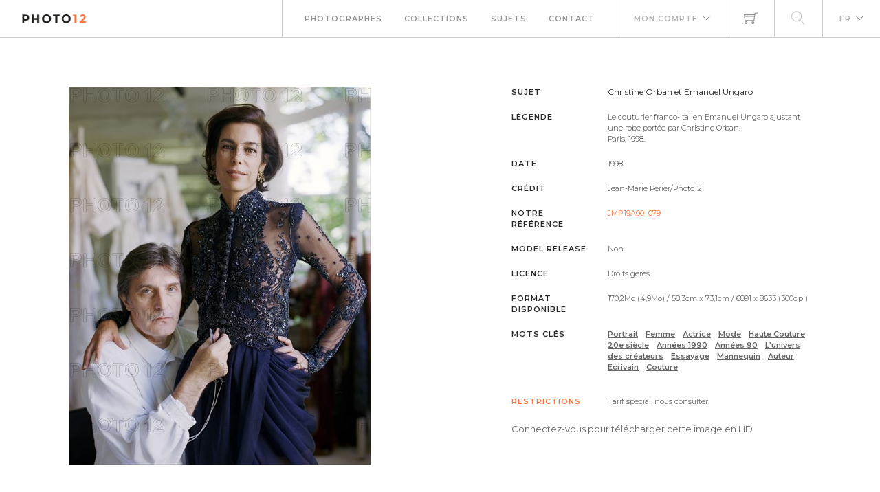

--- FILE ---
content_type: text/html; charset=utf-8
request_url: https://www.photo12.com/fr/image/jmp19a00_079
body_size: 16091
content:
<!DOCTYPE html>
<html lang="FR">
<head>
    <base href="/" />
    <meta charset="utf-8" />
    <meta http-equiv="X-UA-Compatible" content="IE=edge" />
    <meta name="viewport" content="width=device-width, initial-scale=1.0" />
    <title>Christine Orban et Emanuel Ungaro - Jean-Marie P&#xE9;rier-Photo12</title>
                <link rel="alternate" hreflang="fr" href="https://www.photo12.com/fr/image/jmp19a00_079" />
                <link rel="alternate" hreflang="en" href="https://www.photo12.com/en/image/jmp19a00_079" />
            <link rel="canonical" href="https://www.photo12.com/fr/image/jmp19a00_079" />
        <link href='/css/fa.min.css?7g2x1&amp;v=h20CPZ0QyXlBuAw7A-KluUYx_3pK-c7lYEpqLTlxjYQ' rel='stylesheet'>
        <link href='/css/bootstrap.min.css?7g2x1&amp;v=wLz3iY_cO4e6vKZ4zRmo4-9XDpMcgKOvv_zEU3OMlRo' rel='stylesheet'>
        <link rel="icon" type="image/png" href="/img/faviconp12.sxiixckweo.png" />
        <link href="/css/themify-icons.min.css?7g2x1&amp;v=DBF2OaOKkDUQxp7LXKIpqHjOORAWgCiCMVqEK8E4FvI" rel="stylesheet" type="text/css" media="all" />
        <link href="/css/flexslider.css?7g2x1" rel="stylesheet" type="text/css" media="all" />
        <link href="/css/lightbox.css?7g2x1" rel="stylesheet" type="text/css" media="all" />
        <link href="/css/theme.css?7g2x1" rel="stylesheet" type="text/css" media="all" />
        <link href="/css/toastr.min.css?7g2x1" rel="stylesheet" type="text/css" media="all" />
        <link href="//fonts.googleapis.com/css?family=Montserrat:300,400,600,700" rel="stylesheet" type="text/css" />
        <link href='/css/custom.css?7g2x1' rel='stylesheet'>
        <link href='/css/p12.css?7g2x1' rel='stylesheet'>
    

    <script async src="https://www.googletagmanager.com/gtag/js?id=UA-17690445-1"></script>
    <script>
        window.dataLayer = window.dataLayer || [];
        function gtag() { dataLayer.push(arguments); }
        gtag('js', new Date());
        gtag('config', 'UA-17690445-1');
    </script>

        <script src="/js/jquery-3.5.1.min.js?7g2x1"></script>
        <script src="/js/jr_razor.js?7g2x1"></script>
    <script>
        Set_User_State('129991033436808.0.0');
        Context_Refresh = function (Count) { Update_Basket_Count(Count) };
    </script>
    <meta name="description" content="Le couturier franco-italien Emanuel Ungaro ajustant une robe port&#xE9;e par Christine Orban.&#xD;&#xA;Paris, 1998. - JMP19A00_079" />


</head>
<body id="BODY" class="FR IMAGE">
    <div id="Warning_Div"></div>
    <script>
        var User_Is_Connected = false;
        var User_Lang = "FR";
        var User_Id = 0;
        function Check_Connected() {
            if (User_Is_Connected) return true;
            Open_Login_Form();
            return false;
        }
    </script>
    
<div class="nav-container">
    <nav class="absolute" data-fixed-at="100">
        <div class="nav-bar">
            <div class="module left baseli">
                <a href="/fr">
                    <img class="logo logo-light" alt="logo photo12.com" src="/img/logo-light.png" />
                    <img class="logo logo-dark" alt="logo photo12.com" src="/img/logo-dark.png" />
                    <span class="baseline noir">AGENCE PHOTOGRAPHIQUE</span>
                </a>
            </div>
            <div class="module widget-handle mobile-toggle right d-lg-none">
                <i class="ti-menu"></i>
            </div>
            <div class="module-group right">
                <div class="module left">
                    <ul class="menu">
                        <li>
                            <a href="/fr/photographs">Photographes</a>
                        </li>
                        <li>
                            <a href="/fr/collections">Collections</a>
                        </li>
                        <li>
                            <a href="/fr/sujets">Sujets</a>
                        </li>
                        <li>
                            <a href="/fr/contact">Contact</a>
                        </li>
                    </ul>
                </div>
                <!--end of menu module-->
                <div class="module widget-handle left">
                    <ul class="menu">
                        <li class="has-dropdown">
                                <a onclick="Open_Login_Form()">Mon compte</a>
                        </li>
                    </ul>
                </div>
                <div class="module widget-handle cart-widget-handle left">
                    <a href="javascript:Open_Login_Form()" rel="nofollow">
                        <div class="cart" id="Basket_Icon">
                            <i class="ti-shopping-cart"></i>
                            <span id='Basket_Count' class="label number hidden">0</span>
                        </div>
                    </a>
                </div>
                    <div class="module widget-handle search-widget-handle left">
                        <ul class="menu">
                            <li class="menu">
                                <a href="/fr/images" rel="nofollow">
                                    <div>
                                        <i class="ti-search"></i>
                                    </div>
                                </a>
                            </li>
                        </ul>
                    </div>
                <div class="module widget-handle language left">
                    <ul class="menu">
                        <li class="has-dropdown">
                            <a>FR</a>
                            <ul>
                                    <li><a href="/en" data-language="English"> English</a></li>
                            </ul>
                        </li>
                    </ul>
                </div>
            </div>
        </div>
    </nav>
</div>
<script>
    function Update_Basket_Count(Count) {
        $('#Basket_Count').html(Count);
        if (Count == 0) {
            $('#Basket_Count').addClass("hidden");
        } else {
            $('#Basket_Count').removeClass("hidden");
        }
    }
    $(document).ready(function () { Run_User_State_Check(); });
</script>

    <script type="application/ld&#x2B;json">
    {
      "@context": "https://schema.org/",
      "@type": "ImageObject",
      "contentUrl": "https://www.photo12.com/lt/jmp19a00_079.jpg",
      "license": "https://www.photo12.com/fr/conditions",
      "acquireLicensePage": "https://www.photo12.com/fr/image/jmp19a00_079"
    }
    </script>
    <div class="main-container">
        

<section class="page-title-444">
    <!--<div class="container">
        <div class="row">
            <div class="col-md-12">-->
    <!--</div>
    </div>-->
    <!--end of row-->
    <!--</div>-->
    <!--end of container-->
</section>

<section>
    <div class="container">

        <div class="row item-zoom" data-code="JMP19A00_079.JPG">

            <div class="col-sm-12 bloc-image">
                <div class="row">
                    <div class="col-md-7">
                        <div class="div-image" onclick="Check_Connected()">
                            <div class="mh-zoom mx-auto">
                                <img alt="Christine Orban et Emanuel Ungaro" class="img-responsive" src="https://www.photo12.com/lt/jmp19a00_079.jpg" />
                                <div class="inner">
                                </div>
                            </div>
                        </div>
                    </div>
                    <div class="col-md-5">
                        <div class="mh-zoom">
                                    <div class="info-image">
                                        <h6 class="uppercase">Sujet</h6>
                                        <h1>Christine Orban et Emanuel Ungaro</h1>
                                    </div>
        <div class="info-image">
            <h6 class="uppercase ">L&#xE9;gende</h6>
            <h2 class="">Le couturier franco-italien Emanuel Ungaro ajustant une robe port&#233;e par Christine Orban.<br/>Paris, 1998.<br/></h2>
        </div>
        <div class="info-image">
            <h6 class="uppercase ">Date</h6>
            <p class="">1998</p>
        </div>
        <div class="info-image">
            <h6 class="uppercase ">Cr&#xE9;dit</h6>
            <h2 class="">Jean-Marie P&#233;rier/Photo12</h2>
        </div>
        <div class="info-image">
            <h6 class="uppercase Reference">Notre r&#xE9;f&#xE9;rence</h6>
            <p class="Reference">JMP19A00_079</p>
        </div>
        <div class="info-image">
            <h6 class="uppercase ">Model release</h6>
            <p class="">Non</p>
        </div>
        <div class="info-image">
            <h6 class="uppercase ">Licence</h6>
            <p class="">Droits g&#233;r&#233;s</p>
        </div>
        <div class="info-image">
            <h6 class="uppercase ">Format disponible</h6>
            <p class="">170,2Mo (4,9Mo) / 58,3cm x 73,1cm / 6891 x 8633 (300dpi)</p>
        </div>

                                    <div class="info-image">
                                        <h6 class="uppercase">Mots cl&#xE9;s</h6>
                                        <h2>
                                                <a class="Keyword" href="/fr/images?search=portrait&amp;col=jmp">Portrait</a>
                                                <a class="Keyword" href="/fr/images?search=femme&amp;col=jmp">Femme</a>
                                                <a class="Keyword" href="/fr/images?search=actrice&amp;col=jmp">Actrice</a>
                                                <a class="Keyword" href="/fr/images?search=mode&amp;col=jmp">Mode</a>
                                                <a class="Keyword" href="/fr/images?search=haute&#x2B;couture&amp;col=jmp">Haute Couture</a>
                                                <a class="Keyword" href="/fr/images?search=20e&#x2B;si%c3%a8cle&amp;col=jmp">20e si&#xE8;cle</a>
                                                <a class="Keyword" href="/fr/images?search=ann%c3%a9es&#x2B;1990&amp;col=jmp">Ann&#xE9;es 1990</a>
                                                <a class="Keyword" href="/fr/images?search=ann%c3%a9es&#x2B;90&amp;col=jmp">Ann&#xE9;es 90</a>
                                                <a class="Keyword" href="/fr/images?search=l%27univers&#x2B;des&#x2B;cr%c3%a9ateurs&amp;col=jmp">L&#x27;univers des cr&#xE9;ateurs</a>
                                                <a class="Keyword" href="/fr/images?search=essayage&amp;col=jmp">Essayage</a>
                                                <a class="Keyword" href="/fr/images?search=mannequin&amp;col=jmp">Mannequin</a>
                                                <a class="Keyword" href="/fr/images?search=auteur&amp;col=jmp">Auteur</a>
                                                <a class="Keyword" href="/fr/images?search=ecrivain&amp;col=jmp">Ecrivain</a>
                                                <a class="Keyword" href="/fr/images?search=couture&amp;col=jmp">Couture</a>
                                        </h2>
                                    </div>
                                    <div class="mb24"></div>
        <div class="info-image">
            <h6 class="uppercase Mention">Restrictions</h6>
            <p class="Mention">Tarif sp&#233;cial, nous consulter.</p>
        </div>
                                <a onclick="Check_Connected();"><span>Connectez-vous pour t&#233;l&#233;charger cette image en HD</span></a>
                        </div>
                    </div>

                </div>
            </div>
        </div>
    </div>
</section>

    </div>

    
        <footer class="footer-2 bg-dark text-center-xs">
    <div class="container">
        <div class="row">
            <div class="col-sm-12">
                <a href="#">
                    <img class="image-xxs " alt="Pic" src="/img/logo-dark.okq2tcf6kj.png">
                </a>
            </div>
            <div class="col-sm-12">
                <div class="module-group" id="footer">
                    <div class="module left">
                        <ul class="menu">
                            <li>
                                <a href="/fr/contact">Contact</a>
                            </li>
                            <li>
                                <a href="/fr/partenaires">Partenaires</a>
                            </li>
                            <li>
                                <a href="/fr/conditions">Conditions g&#xE9;n&#xE9;rales</a>
                            </li>
                            <li>
                                <a href="/fr/mentions">Mentions l&#xE9;gales</a>
                            </li>
                            <li>
                                <a href="/fr/a-propos">A propos</a>
                            </li>
                            <li>
                                <span class="fade-half">Membre de la FNAPPI</span>
                            </li>
                        </ul>
                    </div>
                    <div class="module right">
                        <ul class="menu">
                            <li>
                                <a href="https://www.instagram.com/agencephoto12/" target="_blank">

                                    <span class="fa-stack fa-2x">
                                        <i class="fas fa-circle fa-stack-2x"></i>
                                        <i class="fab fa-instagram fa-stack-1x fa-inverse"></i>
                                    </span>

                                </a>
                            </li>
                            <li>
                                <a href="https://www.pinterest.fr/agencephoto12/" target="_blank">
                                    <span class="fa-stack fa-2x">
                                        <i class="fas fa-circle fa-stack-2x"></i>
                                        <i class="fab fa-pinterest-p fa-stack-1x fa-inverse"></i>
                                    </span>
                                </a>
                            </li>

                        </ul>
                    </div>
                </div>
            </div>

        </div>
    </div>
</footer>
<a href="javascript:void(0)" id="top_button">
    <span class="fa-stack fa-2x">
        <i class="fas fa-circle fa-stack-2x"></i>
        <i class="fas fa-arrow-up fa-stack-1x fa-inverse"></i>
    </span>
</a>
<div id="DOWNLOAD_PANEL">
    <iframe id="DOWNLOAD_FRAME" style="display:none; width: 2px;height:2px"></iframe>
</div>

    
        <div class="modal-container">
        <div id="login_modal" class="modal fond-blanc" tabindex="-1" role="dialog" aria-labelledby="myLargeModalLabel">
        </div>
    </div>
    <script>
        function Open_Login_Form(Login) {
            $('#login_modal').load('/partial/fr/loginbox', function () {
                Init_Checkbox('#login_modal .checkbox-option');
                Show_Modal('login_modal');
                if (Login === undefined)
                {
                    Set_Focus_On('LF_L_Name');
                }
                else
                {
                    $('#LF_L_Name').val(Login);
                    Set_Focus_On('LF_L_Pass');
                }
            });
        }
    </script>



    
    
        <script src='/js/bootstrap.bundle.min.js?7g2x1'></script>
        <script src='/js/jquery.unobtrusive-ajax.min.js?7g2x1'></script>
        <script src="/js/jquery.flexslider.min.js?7g2x1"></script>
        <script src="/js/smooth-scroll.min.js?7g2x1"></script>
        <script src="/js/toastr.min.js?7g2x1"></script>
        <script src="/js/jr.topbutton.js?7g2x1"></script>
        <script src="/js/scripts.js?7g2x1"></script>
</body>
</html>
